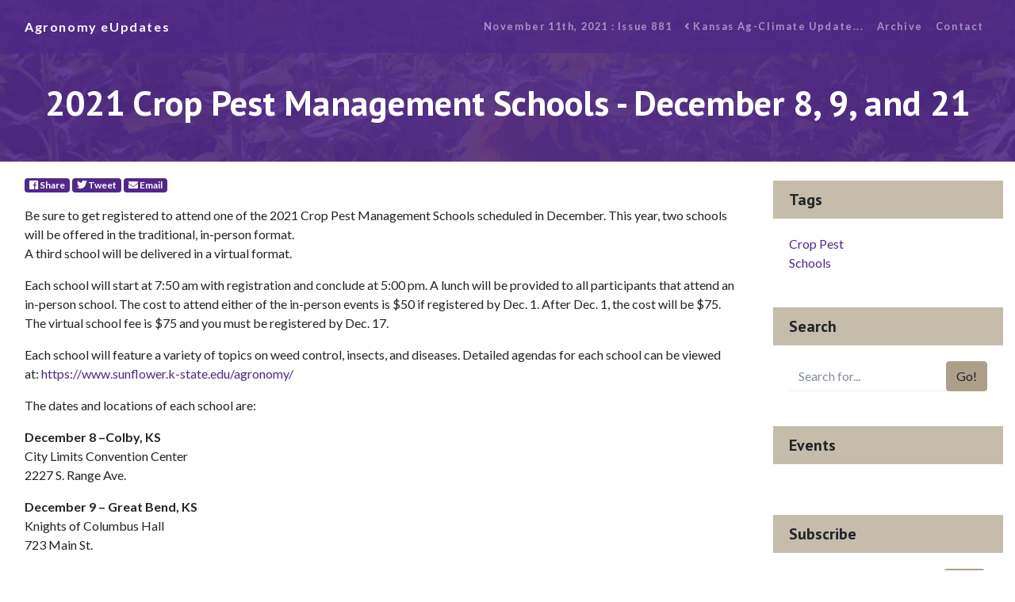

--- FILE ---
content_type: text/html; charset=UTF-8
request_url: https://eupdate.agronomy.ksu.edu/article_new/2021-crop-pest-management-schools-december-8-9-and-21-469-5
body_size: 3746
content:
<!DOCTYPE html>
<html lang="en">

<head>
    <!-- GA4 -->
    <!-- Google tag (gtag.js) -->
    <script async src="https://www.googletagmanager.com/gtag/js?id=G-KRFM6LKBD1"></script>
    <script>
        window.dataLayer = window.dataLayer || [];
        function gtag(){dataLayer.push(arguments);}
        gtag('js', new Date());

        gtag('config', 'G-KRFM6LKBD1');
    </script>
    <!-- Google Tag Manager -->
    <script>(function(w,d,s,l,i){w[l]=w[l]||[];w[l].push({'gtm.start':
    new Date().getTime(),event:'gtm.js'});var f=d.getElementsByTagName(s)[0],
    j=d.createElement(s),dl=l!='dataLayer'?'&l='+l:'';j.async=true;j.src=
    'https://www.googletagmanager.com/gtm.js?id='+i+dl;f.parentNode.insertBefore(j,f);
    })(window,document,'script','dataLayer','GTM-K2D8BMK');</script>
    <!-- End Google Tag Manager -->
    <meta charset="utf-8">
    <meta name="viewport" content="width=device-width, initial-scale=1, shrink-to-fit=no">
    <meta name="description" content="">
    <meta name="author" content="">
    <base href="/" />    <title>Agronomy eUpdate November 11th, 2021 : Issue 881</title>

    <!-- Bootstrap core CSS -->
    <!-- <link href="vendor/twbs/bootstrap/dist/css/bootstrap.min.css" rel="stylesheet"> -->

    <!-- Custom fonts for this template -->
    <link href="vendor/fontawesome-free/css/all.min.css" rel="stylesheet">
    <link href="https://fonts.googleapis.com/css?family=Catamaran:100,200,300,400,500,600,700,800,900" rel="stylesheet">
    <link href="https://fonts.googleapis.com/css?family=PT+Sans:100,200,300,400,500,600,700,800,900" rel="stylesheet">
    <link href="https://fonts.googleapis.com/css?family=Lato:100,100i,300,300i,400,400i,700,700i,900,900i" rel="stylesheet">

    <!-- Custom styles for this template, includes bootstrap -->
    <link href="css/eu_article2.min.css" rel="stylesheet">
    <link rel="shortcut icon" href="favicon.ico">

</head>

<body>
    <!-- Google Tag Manager (noscript) -->
    <noscript><iframe src="https://www.googletagmanager.com/ns.html?id=GTM-K2D8BMK"
    height="0" width="0" style="display:none;visibility:hidden"></iframe></noscript>
    <!-- End Google Tag Manager (noscript) -->
    <!-- Navigation -->
    <nav class="navbar navbar-expand-lg navbar-dark navbar-custom fixed-top">
        <div class="container">
        <a class="navbar-brand" href="index_new_prep.php">Agronomy eUpdates</a>
        <button class="navbar-toggler" type="button" data-toggle="collapse" data-target="#navbarResponsive" aria-controls="navbarResponsive" aria-expanded="false" aria-label="Toggle navigation">
            <span class="navbar-toggler-icon"></span>
        </button>
        <div class="collapse navbar-collapse" id="navbarResponsive">
            <ul class="navbar-nav ml-auto">
                <li class="nav-item">
                    <a class="nav-link" href="issue/k-state-agronomy-eupdate-issue-881-thu-nov-11-2021">November 11th, 2021 : Issue 881</a>
                </li>
                <li class="nav-item">
                    <a class='nav-link' href='eu_article_prep.php?article_id=2977'><i class='fas fa-angle-left'></i>&nbsp;Kansas Ag-Climate Update...</a>                </li>
                <li class="nav-item">
                                    </li>
                    <li class="nav-item">
                    <a class="nav-link" href="archive/2026">Archive</a>
                </li>
                <li class="nav-item">
                        <a class="nav-link" href="#">Contact</a>
                </li>
            </ul>
        </div>
        </div>
    </nav>

    <header class="masthead text-center text-white" style="background-image: url(banners/banner_2.jpg);">
        <div class="masthead-content">
        <div class="container">
            <h1 class="masthead-heading mb-0">2021 Crop Pest Management Schools - December 8, 9, and 21</h1>
        </div>
        </div>
    </header>

    <section>
        <div class="container">
            <div class="row">
                <div class="col-lg-9">
                    <div class="p-3">
                    <!-- Share badges/buttons -->
                    <p>
                            <!-- Share Facebook -->
                            <a class="badge badge-primary" href="https://facebook.com/sharer/sharer.php?u=https%3A%2F%2Feupdate.agronomy.ksu.edu%2Farticle%2F2021-crop-pest-management-schools-december-8-9-and-21-469-5" target="_blank" aria-label="Facebook">
                                <span class="fab fa-facebook"></span> Share
                            </a>
                            
                            <!-- Tweet Twitter -->
                            <a class="badge badge-primary" href="https://twitter.com/intent/tweet/?text=2021+Crop+Pest+Management+Schools+-+December+8%2C+9%2C+and+21+from+%40KStateAgron&url=https%3A%2F%2Feupdate.agronomy.ksu.edu%2Farticle%2F2021-crop-pest-management-schools-december-8-9-and-21-469-5" target="_blank" aria-label="Twitter">
                                <span class="fab fa-twitter"></span> Tweet
                            </a>
                            
                            <!-- SendE-Mail -->
                            <a class="badge badge-primary" href="mailto:?subject=eUpdate+article%3A+2021+Crop+Pest+Management+Schools+-+December+8%2C+9%2C+and+21&body=" target="_self" aria-label="E-Mail">
                                <span class="fas fa-envelope"></span> Email
                            </a>
                        </p>
                        <!-- Authors -->
                        <!-- Article Content -->
                        <p>Be sure to get registered to attend one of the 2021 Crop Pest Management Schools scheduled in December. This year, two schools will be offered in the traditional, in-person format.<br />
A third school will be delivered in a virtual format.</p>

<p>Each school will start at 7:50 am with registration and conclude at 5:00 pm. A lunch will be provided to all participants that attend an in-person school. The cost to attend either of the in-person events is $50 if registered by Dec. 1. After Dec. 1, the cost will be $75. The virtual school fee is $75 and you must be registered by Dec. 17.</p>

<p>Each school will feature a variety of topics on weed control, insects, and diseases. Detailed agendas for each school can be viewed at: <a href="https://www.sunflower.k-state.edu/agronomy/">https://www.sunflower.k-state.edu/agronomy/</a></p>

<p>The dates and locations of each school are:</p>

<p><strong>December 8 &ndash;Colby, KS</strong><br />
City Limits Convention Center<br />
2227 S. Range Ave.</p>

<p><strong>December 9 &ndash; Great Bend, KS</strong><br />
Knights of Columbus Hall<br />
723 Main St.</p>

<p>For the in-person schools, please register by December 1 at <a href="https://www.sunflower.k-state.edu/agronomy/ ">https://www.sunflower.k-state.edu/agronomy/ </a>. After December 1, you can register at the door.</p>

<p><strong>December 21 &ndash; Virtual Program</strong></p>

<p>If you choose to attend virtually, you will need an internet-connected device, such as a laptop, desktop, or tablet at your home and/or at your workplace.</p>

<p>The following is required:</p>

<ul>
	<li>only one person per computer</li>
	<li>good internet connection</li>
	<li>audio (from the computer speakers, microphone port, or via telephone)</li>
	<li>downloaded application of Zoom on your device (to download, visit <a href="https://zoom.us/)">https://zoom.us/)</a></li>
</ul>

<p>For the virtual school, please register by December 17 at <a href="https://www.sunflower.k-state.edu/agronomy/ ">https://www.sunflower.k-state.edu/agronomy/ </a>.<br />
<br />
Commercial applicator and Certified Crop Advisor credits have been applied for.</p>

<p><br />
<img id="Picture_x0020_13" src="https://eupdate.agronomy.ksu.edu/lib/Filemanager/userfiles/11112021/K-State-Crop-Pest-Management-Schools-Flier.jpg" /></p>

                        <br />
                        <p>Tags:&nbsp;
                            <a class='badge badge-primary' href='tag/crop-pest-schools'>Crop Pest Schools</a>&nbsp;<a class='badge badge-primary' href='tag/'></a>&nbsp;                        </p>

                        <!-- End Article Content -->

                    </div>
                </div>
                <!-- End Main Content Column-->
                <!-- Sidebar Widgets Column -->
                <div class="col-md-3">

    
                    <!-- Tags Widget -->
                    <div class="card my-4">
                    <h5 class="card-header">Tags</h5>
                    <div class="card-body">
                        <div class="row">
                        <div class="col-lg-6">
                            <ul class="list-unstyled mb-0">
                                <li><a href='tag/crop-pest-schools'>Crop Pest Schools</a></li><li><a href='tag/'></a></li>                            </ul>
                        </div>
                        <div class="col-lg-6">
                            <ul class="list-unstyled mb-0">
                            <li>
                                <a href="#"></a>
                            </li>
                            <li>
                                <a href="#"></a>
                            </li>
                            <li>
                                <a href="#"></a>
                            </li>
                            </ul>
                        </div>
                        </div>
                    </div>
                    </div>
                    
                    <!-- Search Widget -->
                    <div class="card my-4">
                    <h5 class="card-header">Search</h5>
                        <div class="card-body">
                            <form id='search-term' action='eu_search_new.php'>
                                <div class="input-group">
                                    <input type="text" class="form-control" placeholder="Search for..." id="search-input" name="term" value="" onfocus="this.select();"> 
                                    <span class="input-group-btn">
                                        <button class="btn btn-secondary" value="Search..." type="submit">Go!</button>
                                    </span>
                                </div>
                            </form>
                        </div>
                    </div>
    
                    <!-- Side Widget -->
                    <div class="card my-4">
                        <h5 class="card-header">Events</h5>
                        <div class="card-body">
                            <ul class="list-unstyled mb-0">
                                                            </ul>
                        </div>
                    </div>
                    <!-- Subscribe Widget -->
                    <div class="card my-4">
                        <h5 class="card-header">Subscribe</h5>
                        <div class="card-body">
                            <form action="https://ksu.us20.list-manage.com/subscribe/post?u=6739d2594a5a43048f3334982&amp;id=836ded921a" method="post" id="mc-embedded-subscribe-form" name="mc-embedded-subscribe-form" target="_blank" novalidate class="form-inline d-flex validate">
                                <div class="input-group">
                                    <input name="EMAIL" id="mce-EMAIL" type="email" class="form-control" placeholder="Enter your email..." required>
                                    <div style="position: absolute; left: -5000px;" aria-hidden="true"><input type="text" name="b_6739d2594a5a43048f3334982_836ded921a" tabindex="-1" value=""></div>
                                    <span class="input-group-btn">
                                        <button class="btn btn-secondary" id="mc-embedded-subscribe" type="submit">Go!</button>
                                    </span>
                                </div>
                            </form>
                        </div>
                    </div>
                </div>

            </div>
        </div>
    </section>



    <!-- Footer -->
    <footer class="py-5 bg-primary">
        <div class="container">
        <p class="m-0 text-center text-white small">Copyright &copy; 2024 Department of Agronomy, Kansas State University</p>
        </div>
        <!-- /.container -->
    </footer>

    <!-- Bootstrap core JavaScript -->
    <script src="vendor/jquery/jquery.min.js"></script>
    <script src="vendor/bootstrap/js/bootstrap.bundle.min.js"></script>

</body>

</html>
